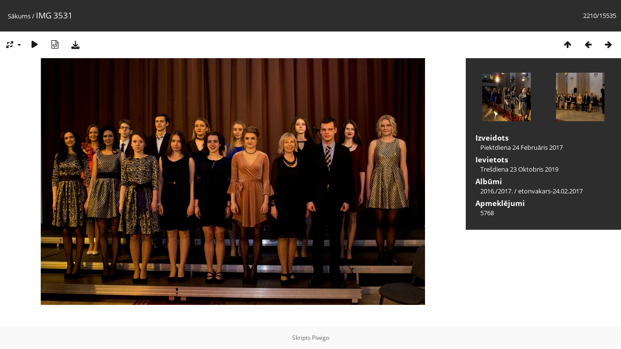

--- FILE ---
content_type: text/html; charset=utf-8
request_url: https://foto.r6vsk.lv/picture.php?/14696
body_size: 2702
content:
<!DOCTYPE html>
<html lang=lv dir=ltr>
<head>
<title>IMG 3531</title>
<link rel="shortcut icon" type="image/x-icon" href="themes/default/icon/favicon.ico">
<link rel="stylesheet" type="text/css" href="themes/modus/css/open-sans/open-sans.css"> <link rel="stylesheet" type="text/css" href="_data/combined/y2is6x.css">   <link rel=canonical href="picture.php?/14696">
<meta name=viewport content="width=device-width,initial-scale=1">
<script>if(document.documentElement.offsetWidth>1270)document.documentElement.className='wide'</script>

<meta name="generator" content="Piwigo (aka PWG), see piwigo.org">

<meta name="description" content="IMG 3531 - IMG_3531.JPG">


</head>

<body id=thePicturePage class="section-categories image-14696 " data-infos='{"section":"categories","image_id":"14696"}'>

<div id="content">



<div class=titrePage id=imageHeaderBar><div class="imageNumber">2210/15535</div>
	<div class="browsePath">
		<a href="/">Sākums</a><span class="browsePathSeparator"> / </span><h2>IMG 3531</h2>
	</div>
</div>

<div id="imageToolBar">

<div class="navigationButtons">
<a href="index.php?/categories/flat/start-2205" title="Sīkbildes" class="pwg-state-default pwg-button"><span class="pwg-icon pwg-icon-arrow-n"></span><span class="pwg-button-text">Sīkbildes</span></a><a href="picture.php?/14695/categories" title="Iepriekšējais : IMG 3527" class="pwg-state-default pwg-button"><span class="pwg-icon pwg-icon-arrow-w"></span><span class="pwg-button-text">Iepriekšējais</span></a><a href="picture.php?/14697/categories" title="Nākamais : IMG 3536" class="pwg-state-default pwg-button pwg-button-icon-right"><span class="pwg-icon pwg-icon-arrow-e"></span><span class="pwg-button-text">Nākamais</span></a></div>

<div class=actionButtonsWrapper><a id=imageActionsSwitch class=pwg-button><span class="pwg-icon pwg-icon-ellipsis"></span></a><div class="actionButtons">
<a id="derivativeSwitchLink" title="Foto izmēri" class="pwg-state-default pwg-button" rel="nofollow"><span class="pwg-icon pwg-icon-sizes"></span><span class="pwg-button-text">Foto izmēri</span></a><div id="derivativeSwitchBox" class="switchBox"><div class="switchBoxTitle">Foto izmēri</div><span class="switchCheck" id="derivativeCheckedmedium">&#x2714; </span><a href="javascript:changeImgSrc('_data/i/galleries/2016.-2017/Žetonvakars-24.02.2017/IMG_3531-me.JPG','medium','medium')">M - Vidējs<span class="derivativeSizeDetails"> (792 x 509)</span></a><br><span class="switchCheck" id="derivativeCheckedlarge" style="visibility:hidden">&#x2714; </span><a href="javascript:changeImgSrc('_data/i/galleries/2016.-2017/Žetonvakars-24.02.2017/IMG_3531-la.JPG','large','large')">L - Liels<span class="derivativeSizeDetails"> (1008 x 649)</span></a><br><a href="javascript:phpWGOpenWindow('./galleries/2016.-2017/Žetonvakars-24.02.2017/IMG_3531.JPG','xxx','scrollbars=yes,toolbar=no,status=no,resizable=yes')" rel="nofollow">Oriģināls</a></div>
<a href="picture.php?/14696/categories&amp;slideshow=" title="slaidšovs" class="pwg-state-default pwg-button" rel="nofollow"><span class="pwg-icon pwg-icon-slideshow"></span><span class="pwg-button-text">slaidšovs</span></a><a href="picture.php?/14696/categories&amp;metadata" title="Parādīt faila metadatus" class="pwg-state-default pwg-button" rel="nofollow"><span class="pwg-icon pwg-icon-camera-info"></span><span class="pwg-button-text">Parādīt faila metadatus</span></a><a id="downloadSwitchLink" href="action.php?id=14696&amp;part=e&amp;download" title="Lejupielādēt šo failu" class="pwg-state-default pwg-button" rel="nofollow"><span class="pwg-icon pwg-icon-save"></span><span class="pwg-button-text">Lejupielādēt</span></a> </div></div>
</div>
<div id="theImageAndInfos">
<div id="theImage">


<noscript><img src="_data/i/galleries/2016.-2017/Žetonvakars-24.02.2017/IMG_3531-me.JPG" width="792" height="509" alt="IMG_3531.JPG" id="theMainImage" usemap="#mapmedium" title="IMG 3531 - IMG_3531.JPG" itemprop=contentURL></noscript>

  <img class="file-ext-jpg path-ext-jpg" src="_data/i/galleries/2016.-2017/Žetonvakars-24.02.2017/IMG_3531-me.JPG"width="792" height="509" alt="IMG_3531.JPG" id="theMainImage" usemap="#mapmedium" title="IMG 3531 - IMG_3531.JPG">
  

<map name="mapmedium"><area shape=rect coords="0,0,198,509" href="picture.php?/14695/categories" title="Iepriekšējais : IMG 3527" alt="IMG 3527"><area shape=rect coords="198,0,591,127" href="index.php?/categories/flat/start-2205" title="Sīkbildes" alt="Sīkbildes"><area shape=rect coords="595,0,792,509" href="picture.php?/14697/categories" title="Nākamais : IMG 3536" alt="IMG 3536"></map><map name="maplarge"><area shape=rect coords="0,0,252,649" href="picture.php?/14695/categories" title="Iepriekšējais : IMG 3527" alt="IMG 3527"><area shape=rect coords="252,0,752,162" href="index.php?/categories/flat/start-2205" title="Sīkbildes" alt="Sīkbildes"><area shape=rect coords="757,0,1008,649" href="picture.php?/14697/categories" title="Nākamais : IMG 3536" alt="IMG 3536"></map>


</div><div id="infoSwitcher"></div><div id="imageInfos">
	<div class="navThumbs">
			<a class="navThumb" id="linkPrev" href="picture.php?/14695/categories" title="Iepriekšējais : IMG 3527" rel="prev">
				<span class="thumbHover prevThumbHover"></span>
        <img class="" src="_data/i/galleries/2016.-2017/Žetonvakars-24.02.2017/IMG_3527-sq.JPG" alt="IMG 3527">
			</a>
			<a class="navThumb" id="linkNext" href="picture.php?/14697/categories" title="Nākamais : IMG 3536" rel="next">
				<span class="thumbHover nextThumbHover"></span>
				<img class="" src="_data/i/galleries/2016.-2017/Žetonvakars-24.02.2017/IMG_3536-sq.JPG" alt="IMG 3536">
			</a>
	</div>

<dl id="standard" class="imageInfoTable">
<div id="datecreate" class="imageInfo"><dt>Izveidots</dt><dd><a href="index.php?/created-monthly-list-2017-02-24" rel="nofollow">Piektdiena 24 Februāris 2017</a></dd></div><div id="datepost" class="imageInfo"><dt>Ievietots</dt><dd><a href="index.php?/posted-monthly-list-2019-10-23" rel="nofollow">Trešdiena 23 Oktobris 2019</a></dd></div><div id="Categories" class="imageInfo"><dt>Albūmi</dt><dd><ul><li><a href="index.php?/category/229">2016./2017.</a> / <a href="index.php?/category/439">etonvakars-24.02.2017</a></li></ul></dd></div><div id="Visits" class="imageInfo"><dt>Apmeklējumi</dt><dd>5768</dd></div>

</dl>

</div>
</div>


</div>
<div id="copyright">
	Skripts	<a href="https://piwigo.org">Piwigo</a>
	
<script type="text/javascript" src="_data/combined/14jprgw.js"></script>
<script type="text/javascript">//<![CDATA[

RVAS = {
derivatives: [
{w:792,h:509,url:'_data/i/galleries/2016.-2017/Žetonvakars-24.02.2017/IMG_3531-me.JPG',type:'medium'},{w:1008,h:649,url:'_data/i/galleries/2016.-2017/Žetonvakars-24.02.2017/IMG_3531-la.JPG',type:'large'}],
cp: '/'
}
rvas_choose();
document.onkeydown = function(e){e=e||window.event;if (e.altKey) return true;var target=e.target||e.srcElement;if (target && target.type) return true;	var keyCode=e.keyCode||e.which, docElem=document.documentElement, url;switch(keyCode){case 63235: case 39: if (e.ctrlKey || docElem.scrollLeft==docElem.scrollWidth-docElem.clientWidth)url="picture.php?/14697/categories"; break;case 63234: case 37: if (e.ctrlKey || docElem.scrollLeft==0)url="picture.php?/14695/categories"; break;case 36: if (e.ctrlKey)url="picture.php?/16834/categories"; break;case 35: if (e.ctrlKey)url="picture.php?/2326/categories"; break;case 38: if (e.ctrlKey)url="index.php?/categories/flat/start-2205"; break;}if (url) {window.location=url.replace("&amp;","&"); return false;}return true;}
function changeImgSrc(url,typeSave,typeMap)
{
	var theImg = document.getElementById("theMainImage");
	if (theImg)
	{
		theImg.removeAttribute("width");theImg.removeAttribute("height");
		theImg.src = url;
		theImg.useMap = "#map"+typeMap;
	}
	jQuery('#derivativeSwitchBox .switchCheck').css('visibility','hidden');
	jQuery('#derivativeChecked'+typeMap).css('visibility','visible');
	document.cookie = 'picture_deriv='+typeSave+';path=/';
}
(window.SwitchBox=window.SwitchBox||[]).push("#derivativeSwitchLink", "#derivativeSwitchBox");
//]]></script>
<script type="text/javascript">
(function() {
var s,after = document.getElementsByTagName('script')[document.getElementsByTagName('script').length-1];
s=document.createElement('script'); s.type='text/javascript'; s.async=true; s.src='_data/combined/qaqx1j.js';
after = after.parentNode.insertBefore(s, after);
})();
</script>
</div></body>
</html>